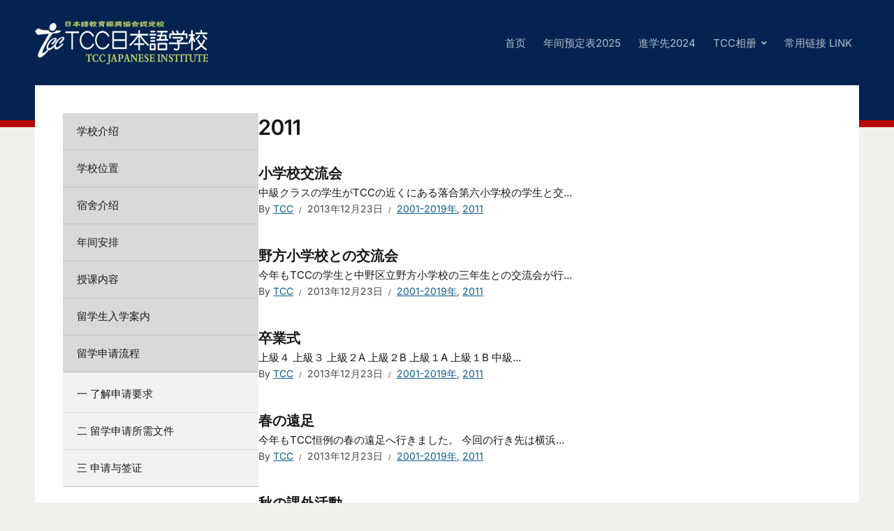

--- FILE ---
content_type: text/html; charset=UTF-8
request_url: https://tcc-ji.com.cn/category/tccivents/2011/
body_size: 8532
content:
<!DOCTYPE html>
<html lang="zh-Hans">
<head>
<meta charset="UTF-8">
<meta http-equiv="X-UA-Compatible" content="IE=edge" />
<meta name="viewport" content="width=device-width, initial-scale=1">
<link rel="profile" href="http://gmpg.org/xfn/11">

<title>2011 &#8211; TCC日本語学校</title>
<meta name='robots' content='max-image-preview:large' />
	<style>img:is([sizes="auto" i], [sizes^="auto," i]) { contain-intrinsic-size: 3000px 1500px }</style>
	<link rel='dns-prefetch' href='//tcc-ji.com.cn' />
<link rel="alternate" type="application/rss+xml" title="TCC日本語学校 &raquo; Feed" href="https://tcc-ji.com.cn/feed/" />
<link rel="alternate" type="application/rss+xml" title="TCC日本語学校 &raquo; 评论 Feed" href="https://tcc-ji.com.cn/comments/feed/" />
<link rel="alternate" type="application/rss+xml" title="TCC日本語学校 &raquo; 2011 分类 Feed" href="https://tcc-ji.com.cn/category/tccivents/2011/feed/" />
<script type="text/javascript">
/* <![CDATA[ */
window._wpemojiSettings = {"baseUrl":"https:\/\/s.w.org\/images\/core\/emoji\/15.0.3\/72x72\/","ext":".png","svgUrl":"https:\/\/s.w.org\/images\/core\/emoji\/15.0.3\/svg\/","svgExt":".svg","source":{"concatemoji":"https:\/\/tcc-ji.com.cn\/wp-includes\/js\/wp-emoji-release.min.js?ver=6.7.4"}};
/*! This file is auto-generated */
!function(i,n){var o,s,e;function c(e){try{var t={supportTests:e,timestamp:(new Date).valueOf()};sessionStorage.setItem(o,JSON.stringify(t))}catch(e){}}function p(e,t,n){e.clearRect(0,0,e.canvas.width,e.canvas.height),e.fillText(t,0,0);var t=new Uint32Array(e.getImageData(0,0,e.canvas.width,e.canvas.height).data),r=(e.clearRect(0,0,e.canvas.width,e.canvas.height),e.fillText(n,0,0),new Uint32Array(e.getImageData(0,0,e.canvas.width,e.canvas.height).data));return t.every(function(e,t){return e===r[t]})}function u(e,t,n){switch(t){case"flag":return n(e,"\ud83c\udff3\ufe0f\u200d\u26a7\ufe0f","\ud83c\udff3\ufe0f\u200b\u26a7\ufe0f")?!1:!n(e,"\ud83c\uddfa\ud83c\uddf3","\ud83c\uddfa\u200b\ud83c\uddf3")&&!n(e,"\ud83c\udff4\udb40\udc67\udb40\udc62\udb40\udc65\udb40\udc6e\udb40\udc67\udb40\udc7f","\ud83c\udff4\u200b\udb40\udc67\u200b\udb40\udc62\u200b\udb40\udc65\u200b\udb40\udc6e\u200b\udb40\udc67\u200b\udb40\udc7f");case"emoji":return!n(e,"\ud83d\udc26\u200d\u2b1b","\ud83d\udc26\u200b\u2b1b")}return!1}function f(e,t,n){var r="undefined"!=typeof WorkerGlobalScope&&self instanceof WorkerGlobalScope?new OffscreenCanvas(300,150):i.createElement("canvas"),a=r.getContext("2d",{willReadFrequently:!0}),o=(a.textBaseline="top",a.font="600 32px Arial",{});return e.forEach(function(e){o[e]=t(a,e,n)}),o}function t(e){var t=i.createElement("script");t.src=e,t.defer=!0,i.head.appendChild(t)}"undefined"!=typeof Promise&&(o="wpEmojiSettingsSupports",s=["flag","emoji"],n.supports={everything:!0,everythingExceptFlag:!0},e=new Promise(function(e){i.addEventListener("DOMContentLoaded",e,{once:!0})}),new Promise(function(t){var n=function(){try{var e=JSON.parse(sessionStorage.getItem(o));if("object"==typeof e&&"number"==typeof e.timestamp&&(new Date).valueOf()<e.timestamp+604800&&"object"==typeof e.supportTests)return e.supportTests}catch(e){}return null}();if(!n){if("undefined"!=typeof Worker&&"undefined"!=typeof OffscreenCanvas&&"undefined"!=typeof URL&&URL.createObjectURL&&"undefined"!=typeof Blob)try{var e="postMessage("+f.toString()+"("+[JSON.stringify(s),u.toString(),p.toString()].join(",")+"));",r=new Blob([e],{type:"text/javascript"}),a=new Worker(URL.createObjectURL(r),{name:"wpTestEmojiSupports"});return void(a.onmessage=function(e){c(n=e.data),a.terminate(),t(n)})}catch(e){}c(n=f(s,u,p))}t(n)}).then(function(e){for(var t in e)n.supports[t]=e[t],n.supports.everything=n.supports.everything&&n.supports[t],"flag"!==t&&(n.supports.everythingExceptFlag=n.supports.everythingExceptFlag&&n.supports[t]);n.supports.everythingExceptFlag=n.supports.everythingExceptFlag&&!n.supports.flag,n.DOMReady=!1,n.readyCallback=function(){n.DOMReady=!0}}).then(function(){return e}).then(function(){var e;n.supports.everything||(n.readyCallback(),(e=n.source||{}).concatemoji?t(e.concatemoji):e.wpemoji&&e.twemoji&&(t(e.twemoji),t(e.wpemoji)))}))}((window,document),window._wpemojiSettings);
/* ]]> */
</script>
<style id='wp-emoji-styles-inline-css' type='text/css'>

	img.wp-smiley, img.emoji {
		display: inline !important;
		border: none !important;
		box-shadow: none !important;
		height: 1em !important;
		width: 1em !important;
		margin: 0 0.07em !important;
		vertical-align: -0.1em !important;
		background: none !important;
		padding: 0 !important;
	}
</style>
<link rel='stylesheet' id='wp-block-library-css' href='https://tcc-ji.com.cn/wp-includes/css/dist/block-library/style.min.css?ver=6.7.4' type='text/css' media='all' />
<style id='classic-theme-styles-inline-css' type='text/css'>
/*! This file is auto-generated */
.wp-block-button__link{color:#fff;background-color:#32373c;border-radius:9999px;box-shadow:none;text-decoration:none;padding:calc(.667em + 2px) calc(1.333em + 2px);font-size:1.125em}.wp-block-file__button{background:#32373c;color:#fff;text-decoration:none}
</style>
<style id='global-styles-inline-css' type='text/css'>
:root{--wp--preset--aspect-ratio--square: 1;--wp--preset--aspect-ratio--4-3: 4/3;--wp--preset--aspect-ratio--3-4: 3/4;--wp--preset--aspect-ratio--3-2: 3/2;--wp--preset--aspect-ratio--2-3: 2/3;--wp--preset--aspect-ratio--16-9: 16/9;--wp--preset--aspect-ratio--9-16: 9/16;--wp--preset--color--black: #000000;--wp--preset--color--cyan-bluish-gray: #abb8c3;--wp--preset--color--white: #ffffff;--wp--preset--color--pale-pink: #f78da7;--wp--preset--color--vivid-red: #cf2e2e;--wp--preset--color--luminous-vivid-orange: #ff6900;--wp--preset--color--luminous-vivid-amber: #fcb900;--wp--preset--color--light-green-cyan: #7bdcb5;--wp--preset--color--vivid-green-cyan: #00d084;--wp--preset--color--pale-cyan-blue: #8ed1fc;--wp--preset--color--vivid-cyan-blue: #0693e3;--wp--preset--color--vivid-purple: #9b51e0;--wp--preset--gradient--vivid-cyan-blue-to-vivid-purple: linear-gradient(135deg,rgba(6,147,227,1) 0%,rgb(155,81,224) 100%);--wp--preset--gradient--light-green-cyan-to-vivid-green-cyan: linear-gradient(135deg,rgb(122,220,180) 0%,rgb(0,208,130) 100%);--wp--preset--gradient--luminous-vivid-amber-to-luminous-vivid-orange: linear-gradient(135deg,rgba(252,185,0,1) 0%,rgba(255,105,0,1) 100%);--wp--preset--gradient--luminous-vivid-orange-to-vivid-red: linear-gradient(135deg,rgba(255,105,0,1) 0%,rgb(207,46,46) 100%);--wp--preset--gradient--very-light-gray-to-cyan-bluish-gray: linear-gradient(135deg,rgb(238,238,238) 0%,rgb(169,184,195) 100%);--wp--preset--gradient--cool-to-warm-spectrum: linear-gradient(135deg,rgb(74,234,220) 0%,rgb(151,120,209) 20%,rgb(207,42,186) 40%,rgb(238,44,130) 60%,rgb(251,105,98) 80%,rgb(254,248,76) 100%);--wp--preset--gradient--blush-light-purple: linear-gradient(135deg,rgb(255,206,236) 0%,rgb(152,150,240) 100%);--wp--preset--gradient--blush-bordeaux: linear-gradient(135deg,rgb(254,205,165) 0%,rgb(254,45,45) 50%,rgb(107,0,62) 100%);--wp--preset--gradient--luminous-dusk: linear-gradient(135deg,rgb(255,203,112) 0%,rgb(199,81,192) 50%,rgb(65,88,208) 100%);--wp--preset--gradient--pale-ocean: linear-gradient(135deg,rgb(255,245,203) 0%,rgb(182,227,212) 50%,rgb(51,167,181) 100%);--wp--preset--gradient--electric-grass: linear-gradient(135deg,rgb(202,248,128) 0%,rgb(113,206,126) 100%);--wp--preset--gradient--midnight: linear-gradient(135deg,rgb(2,3,129) 0%,rgb(40,116,252) 100%);--wp--preset--font-size--small: 13px;--wp--preset--font-size--medium: 20px;--wp--preset--font-size--large: 36px;--wp--preset--font-size--x-large: 42px;--wp--preset--spacing--20: 0.44rem;--wp--preset--spacing--30: 0.67rem;--wp--preset--spacing--40: 1rem;--wp--preset--spacing--50: 1.5rem;--wp--preset--spacing--60: 2.25rem;--wp--preset--spacing--70: 3.38rem;--wp--preset--spacing--80: 5.06rem;--wp--preset--shadow--natural: 6px 6px 9px rgba(0, 0, 0, 0.2);--wp--preset--shadow--deep: 12px 12px 50px rgba(0, 0, 0, 0.4);--wp--preset--shadow--sharp: 6px 6px 0px rgba(0, 0, 0, 0.2);--wp--preset--shadow--outlined: 6px 6px 0px -3px rgba(255, 255, 255, 1), 6px 6px rgba(0, 0, 0, 1);--wp--preset--shadow--crisp: 6px 6px 0px rgba(0, 0, 0, 1);}:where(.is-layout-flex){gap: 0.5em;}:where(.is-layout-grid){gap: 0.5em;}body .is-layout-flex{display: flex;}.is-layout-flex{flex-wrap: wrap;align-items: center;}.is-layout-flex > :is(*, div){margin: 0;}body .is-layout-grid{display: grid;}.is-layout-grid > :is(*, div){margin: 0;}:where(.wp-block-columns.is-layout-flex){gap: 2em;}:where(.wp-block-columns.is-layout-grid){gap: 2em;}:where(.wp-block-post-template.is-layout-flex){gap: 1.25em;}:where(.wp-block-post-template.is-layout-grid){gap: 1.25em;}.has-black-color{color: var(--wp--preset--color--black) !important;}.has-cyan-bluish-gray-color{color: var(--wp--preset--color--cyan-bluish-gray) !important;}.has-white-color{color: var(--wp--preset--color--white) !important;}.has-pale-pink-color{color: var(--wp--preset--color--pale-pink) !important;}.has-vivid-red-color{color: var(--wp--preset--color--vivid-red) !important;}.has-luminous-vivid-orange-color{color: var(--wp--preset--color--luminous-vivid-orange) !important;}.has-luminous-vivid-amber-color{color: var(--wp--preset--color--luminous-vivid-amber) !important;}.has-light-green-cyan-color{color: var(--wp--preset--color--light-green-cyan) !important;}.has-vivid-green-cyan-color{color: var(--wp--preset--color--vivid-green-cyan) !important;}.has-pale-cyan-blue-color{color: var(--wp--preset--color--pale-cyan-blue) !important;}.has-vivid-cyan-blue-color{color: var(--wp--preset--color--vivid-cyan-blue) !important;}.has-vivid-purple-color{color: var(--wp--preset--color--vivid-purple) !important;}.has-black-background-color{background-color: var(--wp--preset--color--black) !important;}.has-cyan-bluish-gray-background-color{background-color: var(--wp--preset--color--cyan-bluish-gray) !important;}.has-white-background-color{background-color: var(--wp--preset--color--white) !important;}.has-pale-pink-background-color{background-color: var(--wp--preset--color--pale-pink) !important;}.has-vivid-red-background-color{background-color: var(--wp--preset--color--vivid-red) !important;}.has-luminous-vivid-orange-background-color{background-color: var(--wp--preset--color--luminous-vivid-orange) !important;}.has-luminous-vivid-amber-background-color{background-color: var(--wp--preset--color--luminous-vivid-amber) !important;}.has-light-green-cyan-background-color{background-color: var(--wp--preset--color--light-green-cyan) !important;}.has-vivid-green-cyan-background-color{background-color: var(--wp--preset--color--vivid-green-cyan) !important;}.has-pale-cyan-blue-background-color{background-color: var(--wp--preset--color--pale-cyan-blue) !important;}.has-vivid-cyan-blue-background-color{background-color: var(--wp--preset--color--vivid-cyan-blue) !important;}.has-vivid-purple-background-color{background-color: var(--wp--preset--color--vivid-purple) !important;}.has-black-border-color{border-color: var(--wp--preset--color--black) !important;}.has-cyan-bluish-gray-border-color{border-color: var(--wp--preset--color--cyan-bluish-gray) !important;}.has-white-border-color{border-color: var(--wp--preset--color--white) !important;}.has-pale-pink-border-color{border-color: var(--wp--preset--color--pale-pink) !important;}.has-vivid-red-border-color{border-color: var(--wp--preset--color--vivid-red) !important;}.has-luminous-vivid-orange-border-color{border-color: var(--wp--preset--color--luminous-vivid-orange) !important;}.has-luminous-vivid-amber-border-color{border-color: var(--wp--preset--color--luminous-vivid-amber) !important;}.has-light-green-cyan-border-color{border-color: var(--wp--preset--color--light-green-cyan) !important;}.has-vivid-green-cyan-border-color{border-color: var(--wp--preset--color--vivid-green-cyan) !important;}.has-pale-cyan-blue-border-color{border-color: var(--wp--preset--color--pale-cyan-blue) !important;}.has-vivid-cyan-blue-border-color{border-color: var(--wp--preset--color--vivid-cyan-blue) !important;}.has-vivid-purple-border-color{border-color: var(--wp--preset--color--vivid-purple) !important;}.has-vivid-cyan-blue-to-vivid-purple-gradient-background{background: var(--wp--preset--gradient--vivid-cyan-blue-to-vivid-purple) !important;}.has-light-green-cyan-to-vivid-green-cyan-gradient-background{background: var(--wp--preset--gradient--light-green-cyan-to-vivid-green-cyan) !important;}.has-luminous-vivid-amber-to-luminous-vivid-orange-gradient-background{background: var(--wp--preset--gradient--luminous-vivid-amber-to-luminous-vivid-orange) !important;}.has-luminous-vivid-orange-to-vivid-red-gradient-background{background: var(--wp--preset--gradient--luminous-vivid-orange-to-vivid-red) !important;}.has-very-light-gray-to-cyan-bluish-gray-gradient-background{background: var(--wp--preset--gradient--very-light-gray-to-cyan-bluish-gray) !important;}.has-cool-to-warm-spectrum-gradient-background{background: var(--wp--preset--gradient--cool-to-warm-spectrum) !important;}.has-blush-light-purple-gradient-background{background: var(--wp--preset--gradient--blush-light-purple) !important;}.has-blush-bordeaux-gradient-background{background: var(--wp--preset--gradient--blush-bordeaux) !important;}.has-luminous-dusk-gradient-background{background: var(--wp--preset--gradient--luminous-dusk) !important;}.has-pale-ocean-gradient-background{background: var(--wp--preset--gradient--pale-ocean) !important;}.has-electric-grass-gradient-background{background: var(--wp--preset--gradient--electric-grass) !important;}.has-midnight-gradient-background{background: var(--wp--preset--gradient--midnight) !important;}.has-small-font-size{font-size: var(--wp--preset--font-size--small) !important;}.has-medium-font-size{font-size: var(--wp--preset--font-size--medium) !important;}.has-large-font-size{font-size: var(--wp--preset--font-size--large) !important;}.has-x-large-font-size{font-size: var(--wp--preset--font-size--x-large) !important;}
:where(.wp-block-post-template.is-layout-flex){gap: 1.25em;}:where(.wp-block-post-template.is-layout-grid){gap: 1.25em;}
:where(.wp-block-columns.is-layout-flex){gap: 2em;}:where(.wp-block-columns.is-layout-grid){gap: 2em;}
:root :where(.wp-block-pullquote){font-size: 1.5em;line-height: 1.6;}
</style>
<link rel='stylesheet' id='edupress-style-css' href='https://tcc-ji.com.cn/wp-content/themes/edupress/style.css?ver=1.7.1' type='text/css' media='all' />
<link rel='stylesheet' id='ilovewp-icomoon-css' href='https://tcc-ji.com.cn/wp-content/themes/edupress/css/icomoon.css?ver=1.7.1' type='text/css' media='all' />
<script type="text/javascript" src="https://tcc-ji.com.cn/wp-includes/js/jquery/jquery.min.js?ver=3.7.1" id="jquery-core-js"></script>
<script type="text/javascript" src="https://tcc-ji.com.cn/wp-includes/js/jquery/jquery-migrate.min.js?ver=3.4.1" id="jquery-migrate-js"></script>
<script type="text/javascript" src="https://tcc-ji.com.cn/wp-content/themes/edupress/js/superfish.min.js" id="jquery-superfish-js"></script>
<script type="text/javascript" src="https://tcc-ji.com.cn/wp-content/themes/edupress/js/jquery.flexslider-min.js?ver=1" id="jquery-flexslider-js"></script>
<link rel="https://api.w.org/" href="https://tcc-ji.com.cn/wp-json/" /><link rel="alternate" title="JSON" type="application/json" href="https://tcc-ji.com.cn/wp-json/wp/v2/categories/16" /><link rel="EditURI" type="application/rsd+xml" title="RSD" href="https://tcc-ji.com.cn/xmlrpc.php?rsd" />
<meta name="generator" content="WordPress 6.7.4" />
<link rel="icon" href="https://tcc-ji.com.cn/wp-content/uploads/2018/11/cropped-158066_393693044002228_848115086_n-1副本-32x32.jpg" sizes="32x32" />
<link rel="icon" href="https://tcc-ji.com.cn/wp-content/uploads/2018/11/cropped-158066_393693044002228_848115086_n-1副本-192x192.jpg" sizes="192x192" />
<link rel="apple-touch-icon" href="https://tcc-ji.com.cn/wp-content/uploads/2018/11/cropped-158066_393693044002228_848115086_n-1副本-180x180.jpg" />
<meta name="msapplication-TileImage" content="https://tcc-ji.com.cn/wp-content/uploads/2018/11/cropped-158066_393693044002228_848115086_n-1副本-270x270.jpg" />
</head>

<body class="archive category category-16 wp-custom-logo wp-embed-responsive page-header-default page-sidebar-left">


<div id="container">

	<a class="skip-link screen-reader-text" href="#site-main">Skip to content</a>
	<header class="site-header" role="banner">
	
		<div class="wrapper wrapper-header">

			<div id="site-header-main">
			
				<div class="site-branding"><a href="https://tcc-ji.com.cn/" class="custom-logo-link" rel="home"><img width="248" height="62" src="https://tcc-ji.com.cn/wp-content/uploads/2020/12/TCC日本语学校LOGO.png" class="custom-logo" alt="TCC日本語学校" decoding="async" /></a></div><!-- .site-branding -->
			</div><!-- #site-header-main -->

			
			<span id="site-mobile-menu-toggle">
	<button class="site-toggle-anchor">
		<span class="site-toggle-label site-toggle-label-open is-visible">Menu</span>
		<span class="site-toggle-label site-toggle-label-close">Menu</span>
	</button><!-- .site-toggle-anchor -->
</span><!-- #site-mobile-menu-toggle --><div id="site-mobile-menu">
	<div class="menu-wrapper">

				<nav class="mobile-menu" aria-label="Mobile Menu">
			<ul id="menu-tcc" class="menu"><li id="menu-item-2947" class="menu-item menu-item-type-custom menu-item-object-custom menu-item-home menu-item-2947"><a href="https://tcc-ji.com.cn">首页</a></li>
<li id="menu-item-3148" class="menu-item menu-item-type-post_type menu-item-object-page menu-item-3148"><a href="https://tcc-ji.com.cn/schedule/">年间预定表2025</a></li>
<li id="menu-item-3487" class="menu-item menu-item-type-custom menu-item-object-custom menu-item-3487"><a target="_blank" href="https://tcc-ji.com.cn/2024college/">進学先2024</a></li>
<li id="menu-item-2950" class="menu-item menu-item-type-taxonomy menu-item-object-category current-category-ancestor menu-item-has-children menu-item-2950"><a href="https://tcc-ji.com.cn/category/tccivents/">TCC相册</a><button class="sub-menu-toggle toggle-anchor"><span class="screen-reader-text">Show sub menu</span><i class="icon-icomoon academia-icon-chevron-down"></i></span></button>
<ul class="sub-menu">
	<li id="menu-item-3529" class="menu-item menu-item-type-post_type menu-item-object-post menu-item-3529"><a href="https://tcc-ji.com.cn/202502-2/">2025毕业旅行</a></li>
	<li id="menu-item-3532" class="menu-item menu-item-type-post_type menu-item-object-post menu-item-3532"><a href="https://tcc-ji.com.cn/202410-2/">2024年秋の課外活動</a></li>
	<li id="menu-item-3482" class="menu-item menu-item-type-post_type menu-item-object-post menu-item-3482"><a href="https://tcc-ji.com.cn/%e6%98%a5%e3%81%ae%e8%aa%b2%e5%a4%96%e6%b4%bb%e5%8b%95/">2023春の課外活動</a></li>
	<li id="menu-item-3471" class="menu-item menu-item-type-post_type menu-item-object-post menu-item-3471"><a href="https://tcc-ji.com.cn/2023%e5%8d%92%e6%a5%ad%e5%bc%8f/">2023卒業式</a></li>
	<li id="menu-item-3460" class="menu-item menu-item-type-post_type menu-item-object-post menu-item-3460"><a href="https://tcc-ji.com.cn/20221118-2/">2022年11月秋の課外活動</a></li>
	<li id="menu-item-3435" class="menu-item menu-item-type-post_type menu-item-object-post menu-item-3435"><a href="https://tcc-ji.com.cn/2022%e5%b9%b4%e5%8d%92%e6%a5%ad%e5%bc%8f/">2022年卒業式</a></li>
	<li id="menu-item-3436" class="menu-item menu-item-type-post_type menu-item-object-post menu-item-3436"><a href="https://tcc-ji.com.cn/2021%e5%b9%b4%e5%8d%92%e6%a5%ad%e5%bc%8f/">2021年卒業式</a></li>
	<li id="menu-item-3137" class="menu-item menu-item-type-taxonomy menu-item-object-category menu-item-3137"><a href="https://tcc-ji.com.cn/category/tccivents/2001-2019/">2001-2019年</a></li>
	<li id="menu-item-2951" class="menu-item menu-item-type-taxonomy menu-item-object-category menu-item-2951"><a href="https://tcc-ji.com.cn/category/tccivents/2000/">2000年以前</a></li>
</ul>
</li>
<li id="menu-item-3134" class="menu-item menu-item-type-post_type menu-item-object-page menu-item-3134"><a href="https://tcc-ji.com.cn/link/">常用链接 LINK</a></li>
</ul>		</nav><!-- .mobile-menu -->
	</div><!-- .menu-wrapper -->
</div><!-- #site-mobile-menu -->

			<div id="site-header-navigation">
	
				<nav id="menu-main">
					<ul id="site-primary-menu" class="large-nav sf-menu"><li class="menu-item menu-item-type-custom menu-item-object-custom menu-item-home menu-item-2947"><a href="https://tcc-ji.com.cn">首页</a></li>
<li class="menu-item menu-item-type-post_type menu-item-object-page menu-item-3148"><a href="https://tcc-ji.com.cn/schedule/">年间预定表2025</a></li>
<li class="menu-item menu-item-type-custom menu-item-object-custom menu-item-3487"><a target="_blank" href="https://tcc-ji.com.cn/2024college/">進学先2024</a></li>
<li class="menu-item menu-item-type-taxonomy menu-item-object-category current-category-ancestor menu-item-has-children menu-item-2950"><a href="https://tcc-ji.com.cn/category/tccivents/">TCC相册</a>
<ul class="sub-menu">
	<li class="menu-item menu-item-type-post_type menu-item-object-post menu-item-3529"><a href="https://tcc-ji.com.cn/202502-2/">2025毕业旅行</a></li>
	<li class="menu-item menu-item-type-post_type menu-item-object-post menu-item-3532"><a href="https://tcc-ji.com.cn/202410-2/">2024年秋の課外活動</a></li>
	<li class="menu-item menu-item-type-post_type menu-item-object-post menu-item-3482"><a href="https://tcc-ji.com.cn/%e6%98%a5%e3%81%ae%e8%aa%b2%e5%a4%96%e6%b4%bb%e5%8b%95/">2023春の課外活動</a></li>
	<li class="menu-item menu-item-type-post_type menu-item-object-post menu-item-3471"><a href="https://tcc-ji.com.cn/2023%e5%8d%92%e6%a5%ad%e5%bc%8f/">2023卒業式</a></li>
	<li class="menu-item menu-item-type-post_type menu-item-object-post menu-item-3460"><a href="https://tcc-ji.com.cn/20221118-2/">2022年11月秋の課外活動</a></li>
	<li class="menu-item menu-item-type-post_type menu-item-object-post menu-item-3435"><a href="https://tcc-ji.com.cn/2022%e5%b9%b4%e5%8d%92%e6%a5%ad%e5%bc%8f/">2022年卒業式</a></li>
	<li class="menu-item menu-item-type-post_type menu-item-object-post menu-item-3436"><a href="https://tcc-ji.com.cn/2021%e5%b9%b4%e5%8d%92%e6%a5%ad%e5%bc%8f/">2021年卒業式</a></li>
	<li class="menu-item menu-item-type-taxonomy menu-item-object-category menu-item-3137"><a href="https://tcc-ji.com.cn/category/tccivents/2001-2019/">2001-2019年</a></li>
	<li class="menu-item menu-item-type-taxonomy menu-item-object-category menu-item-2951"><a href="https://tcc-ji.com.cn/category/tccivents/2000/">2000年以前</a></li>
</ul>
</li>
<li class="menu-item menu-item-type-post_type menu-item-object-page menu-item-3134"><a href="https://tcc-ji.com.cn/link/">常用链接 LINK</a></li>
</ul>				</nav><!-- #menu-main -->
			
			</div><!-- #site-header-navigation -->
						
		</div><!-- .wrapper .wrapper-header -->

	</header><!-- .site-header -->
	<div id="site-main" class="content-home">

		<div class="wrapper wrapper-main">

			<div class="wrapper-frame">
			
				<main id="site-content" class="site-main" role="main">
				
					<div class="site-content-wrapper">
	
						<div class="ilovewp-page-intro ilovewp-archive-intro">
							<h1 class="title-page">2011</h1>						</div><!-- .ilovewp-page-intro -->
	
												
												<ul id="recent-posts" class="ilovewp-posts ilovewp-posts-archive">
									
							


<li class="ilovewp-post ilovewp-post-archive ilovewp-post-1 post-1857 post type-post status-publish format-standard hentry category-2001-2019 category-16">

	
	<div class="post-preview">
		<h2 class="title-post"><a href="https://tcc-ji.com.cn/%e5%b0%8f%e5%ad%a6%e6%a0%a1%e4%ba%a4%e6%b5%81%e4%bc%9a-2/" rel="bookmark">小学校交流会</a></h2>		<p class="post-excerpt">中級クラスの学生がTCCの近くにある落合第六小学校の学生と交... </p>
		<p class="post-meta">
			<span class="posted-by">By <a href="https://tcc-ji.com.cn/author/tccji-admin/" title="由 TCC 发布" rel="author">TCC</a></span>
			<span class="posted-on"><time class="entry-date published" datetime="2013-12-23T21:16:49+08:00">2013年12月23日</time></span>
			<span class="post-meta-category"><a href="https://tcc-ji.com.cn/category/tccivents/2001-2019/" rel="category tag">2001-2019年</a>, <a href="https://tcc-ji.com.cn/category/tccivents/2011/" rel="category tag">2011</a></span>
					</p><!-- .post-meta -->
	</div><!-- .post-preview -->

</li><!-- .ilovewp-post .ilovewp-post-archive -->

			
									
							


<li class="ilovewp-post ilovewp-post-archive ilovewp-post-2 post-1855 post type-post status-publish format-standard hentry category-2001-2019 category-16">

	
	<div class="post-preview">
		<h2 class="title-post"><a href="https://tcc-ji.com.cn/%e9%87%8e%e6%96%b9%e5%b0%8f%e5%ad%a6%e6%a0%a1%e3%81%a8%e3%81%ae%e4%ba%a4%e6%b5%81%e4%bc%9a/" rel="bookmark">野方小学校との交流会</a></h2>		<p class="post-excerpt">今年もTCCの学生と中野区立野方小学校の三年生との交流会が行... </p>
		<p class="post-meta">
			<span class="posted-by">By <a href="https://tcc-ji.com.cn/author/tccji-admin/" title="由 TCC 发布" rel="author">TCC</a></span>
			<span class="posted-on"><time class="entry-date published" datetime="2013-12-23T21:16:25+08:00">2013年12月23日</time></span>
			<span class="post-meta-category"><a href="https://tcc-ji.com.cn/category/tccivents/2001-2019/" rel="category tag">2001-2019年</a>, <a href="https://tcc-ji.com.cn/category/tccivents/2011/" rel="category tag">2011</a></span>
					</p><!-- .post-meta -->
	</div><!-- .post-preview -->

</li><!-- .ilovewp-post .ilovewp-post-archive -->

			
									
							


<li class="ilovewp-post ilovewp-post-archive ilovewp-post-1 post-1853 post type-post status-publish format-standard hentry category-2001-2019 category-16">

	
	<div class="post-preview">
		<h2 class="title-post"><a href="https://tcc-ji.com.cn/%e5%8d%92%e6%a5%ad%e5%bc%8f-2/" rel="bookmark">卒業式</a></h2>		<p class="post-excerpt">上級４ 上級３ 上級２A 上級２B 上級１A 上級１B 中級... </p>
		<p class="post-meta">
			<span class="posted-by">By <a href="https://tcc-ji.com.cn/author/tccji-admin/" title="由 TCC 发布" rel="author">TCC</a></span>
			<span class="posted-on"><time class="entry-date published" datetime="2013-12-23T21:15:58+08:00">2013年12月23日</time></span>
			<span class="post-meta-category"><a href="https://tcc-ji.com.cn/category/tccivents/2001-2019/" rel="category tag">2001-2019年</a>, <a href="https://tcc-ji.com.cn/category/tccivents/2011/" rel="category tag">2011</a></span>
					</p><!-- .post-meta -->
	</div><!-- .post-preview -->

</li><!-- .ilovewp-post .ilovewp-post-archive -->

			
									
							


<li class="ilovewp-post ilovewp-post-archive ilovewp-post-2 post-1851 post type-post status-publish format-standard hentry category-2001-2019 category-16">

	
	<div class="post-preview">
		<h2 class="title-post"><a href="https://tcc-ji.com.cn/%e6%98%a5%e3%81%ae%e9%81%a0%e8%b6%b3-3/" rel="bookmark">春の遠足</a></h2>		<p class="post-excerpt">今年もTCC恒例の春の遠足へ行きました。 今回の行き先は横浜... </p>
		<p class="post-meta">
			<span class="posted-by">By <a href="https://tcc-ji.com.cn/author/tccji-admin/" title="由 TCC 发布" rel="author">TCC</a></span>
			<span class="posted-on"><time class="entry-date published" datetime="2013-12-23T21:15:34+08:00">2013年12月23日</time></span>
			<span class="post-meta-category"><a href="https://tcc-ji.com.cn/category/tccivents/2001-2019/" rel="category tag">2001-2019年</a>, <a href="https://tcc-ji.com.cn/category/tccivents/2011/" rel="category tag">2011</a></span>
					</p><!-- .post-meta -->
	</div><!-- .post-preview -->

</li><!-- .ilovewp-post .ilovewp-post-archive -->

			
									
							


<li class="ilovewp-post ilovewp-post-archive ilovewp-post-1 post-1849 post type-post status-publish format-standard hentry category-2001-2019 category-16">

	
	<div class="post-preview">
		<h2 class="title-post"><a href="https://tcc-ji.com.cn/%e7%a7%8b%e3%81%ae%e8%aa%b2%e5%a4%96%e6%b4%bb%e5%8b%95/" rel="bookmark">秋の課外活動</a></h2>		<p class="post-excerpt">TCCでは1年に２回、課外活動を行いますが、その中でも学生達... </p>
		<p class="post-meta">
			<span class="posted-by">By <a href="https://tcc-ji.com.cn/author/tccji-admin/" title="由 TCC 发布" rel="author">TCC</a></span>
			<span class="posted-on"><time class="entry-date published" datetime="2013-12-23T21:15:13+08:00">2013年12月23日</time></span>
			<span class="post-meta-category"><a href="https://tcc-ji.com.cn/category/tccivents/2001-2019/" rel="category tag">2001-2019年</a>, <a href="https://tcc-ji.com.cn/category/tccivents/2011/" rel="category tag">2011</a></span>
					</p><!-- .post-meta -->
	</div><!-- .post-preview -->

</li><!-- .ilovewp-post .ilovewp-post-archive -->

			
									
							


<li class="ilovewp-post ilovewp-post-archive ilovewp-post-2 post-1847 post type-post status-publish format-standard hentry category-2001-2019 category-16">

	
	<div class="post-preview">
		<h2 class="title-post"><a href="https://tcc-ji.com.cn/%e5%bf%98%e5%b9%b4%e4%bc%9a-3/" rel="bookmark">忘年会</a></h2>		<p class="post-excerpt">料理好きな学生や、飾りつけを手伝ってくれた学生のおかげもあっ... </p>
		<p class="post-meta">
			<span class="posted-by">By <a href="https://tcc-ji.com.cn/author/tccji-admin/" title="由 TCC 发布" rel="author">TCC</a></span>
			<span class="posted-on"><time class="entry-date published" datetime="2013-12-23T21:14:34+08:00">2013年12月23日</time></span>
			<span class="post-meta-category"><a href="https://tcc-ji.com.cn/category/tccivents/2001-2019/" rel="category tag">2001-2019年</a>, <a href="https://tcc-ji.com.cn/category/tccivents/2011/" rel="category tag">2011</a></span>
					</p><!-- .post-meta -->
	</div><!-- .post-preview -->

</li><!-- .ilovewp-post .ilovewp-post-archive -->

			
												
						</ul><!-- .ilovewp-posts .ilovewp-posts-archive -->
			
									
											
					</div><!-- .site-content-wrapper -->
					
				</main><!-- #site-content -->
				
				<aside id="site-aside" role="complementary">

	<div class="site-aside-wrapper">
	
		<div id="nav_menu-3" class="widget widget_nav_menu"><div class="menu-leftmenu-container"><ul id="menu-leftmenu" class="menu"><li id="menu-item-3136" class="menu-item menu-item-type-post_type menu-item-object-page menu-item-3136"><a href="https://tcc-ji.com.cn/tccji/">学校介绍</a></li>
<li id="menu-item-3140" class="menu-item menu-item-type-post_type menu-item-object-page menu-item-3140"><a href="https://tcc-ji.com.cn/maps/">学校位置</a></li>
<li id="menu-item-3142" class="menu-item menu-item-type-post_type menu-item-object-page menu-item-3142"><a href="https://tcc-ji.com.cn/dormitor/">宿舍介绍</a></li>
<li id="menu-item-3141" class="menu-item menu-item-type-post_type menu-item-object-page menu-item-3141"><a href="https://tcc-ji.com.cn/plan/">年间安排</a></li>
<li id="menu-item-3143" class="menu-item menu-item-type-post_type menu-item-object-page menu-item-3143"><a href="https://tcc-ji.com.cn/guidance/">授课内容</a></li>
<li id="menu-item-3135" class="menu-item menu-item-type-post_type menu-item-object-page menu-item-3135"><a href="https://tcc-ji.com.cn/apply/">留学生入学案内</a></li>
<li id="menu-item-2949" class="menu-item menu-item-type-custom menu-item-object-custom menu-item-has-children menu-item-2949"><a href="#">留学申请流程</a>
<ul class="sub-menu">
	<li id="menu-item-3144" class="menu-item menu-item-type-post_type menu-item-object-page menu-item-3144"><a href="https://tcc-ji.com.cn/applyre/">一 了解申请要求</a></li>
	<li id="menu-item-3146" class="menu-item menu-item-type-post_type menu-item-object-page menu-item-3146"><a href="https://tcc-ji.com.cn/applydoc/">二 留学申请所需文件</a></li>
	<li id="menu-item-3147" class="menu-item menu-item-type-post_type menu-item-object-page menu-item-3147"><a href="https://tcc-ji.com.cn/visa/">三 申请与签证</a></li>
</ul>
</li>
</ul></div></div><div id="text-8" class="widget widget_text">			<div class="textwidget"><p><em><strong>通知：2026年4月，7月已满员，请申请前确认名额。</strong></em></p>
<p><img loading="lazy" decoding="async" class="wp-image-2807 size-full alignleft" src="https://tcc-ji.com.cn/wp-content/uploads/2020/02/qrcode_for_gh_3808a62e0a5c_258.jpg" alt="" width="258" height="258" srcset="https://tcc-ji.com.cn/wp-content/uploads/2020/02/qrcode_for_gh_3808a62e0a5c_258.jpg 258w, https://tcc-ji.com.cn/wp-content/uploads/2020/02/qrcode_for_gh_3808a62e0a5c_258-150x150.jpg 150w" sizes="auto, (max-width: 258px) 100vw, 258px" /></p>
</div>
		</div>		
	</div><!-- .site-aside-wrapper -->

</aside><!-- #site-aside -->			
			</div><!-- .wrapper-frame -->
		
		</div><!-- .wrapper .wrapper-main -->

	</div><!-- #site-main -->

	<footer class="site-footer" role="contentinfo">
	
		
<div class="wrapper wrapper-footer">
			
	<div id="site-tertiary" class="pre-footer" role="complementary">
	
		<div class="ilovewp-columns ilovewp-columns-4">
		
			<div class="ilovewp-column ilovewp-column-1">
				<div class="ilovewp-column-wrapper">
											<div id="text-3" class="widget widget_text"><p class="widget-title">TCC日本語学校</p>			<div class="textwidget"><div>东京都中野区新井5-28-4</div>
<div>165-0026</div>
<div>TEL：+81 03-3388-6728</div>
<div>+86 010-66011221</div>
<div>email(中文可)：<a href="mailto:info@tcc-ji.com.cn">info@tcc-ji.com.cn</a></div>
</div>
		</div>									</div><!-- .ilovewp-column-wrapper -->
			</div><!-- .ilovewp-column .ilovewp-column-1 -->		
		</div><!-- .ilovewp-columns .ilovewp-columns-4 -->
	
	</div><!-- #site-tertiary .pre-footer -->

</div><!-- .wrapper .wrapper-footer -->

		
		<div class="wrapper-copy">
			<div class="wrapper">
				<p class="copy">Copyright &copy; 2026 TCC日本語学校. All Rights Reserved. </p>
				<p class="copy-ilovewp"><span class="theme-credit">Powered by <a href="https://www.ilovewp.com/themes/edupress/" rel="external">EduPress</a></span></p>
			</div><!-- .wrapper -->
		</div><!-- .wrapper-copy -->
	
	</footer><!-- .site-footer -->

</div><!-- end #container -->

<script type="text/javascript" src="https://tcc-ji.com.cn/wp-content/themes/edupress/js/edupress.js?ver=1.7.1" id="edupress-scripts-js"></script>

</body>
</html>